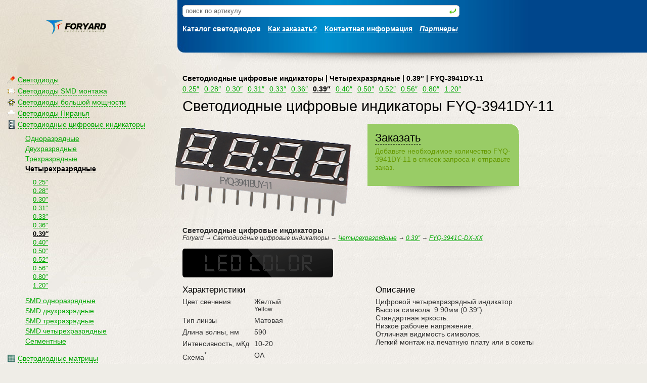

--- FILE ---
content_type: text/html; charset=windows-1251
request_url: http://www.foryard-led.ru/led-fyq-3941dy-11.html
body_size: 5972
content:
<!DOCTYPE html PUBLIC "-//W3C//DTD XHTML 1.0 Transitional//EN" "http://www.w3.org/TR/xhtml1/DTD/xhtml1-transitional.dtd">
<html xmlns="http://www.w3.org/1999/xhtml" language="ru">
<head><meta http-equiv="Content-Type" content="text/html; charset=windows-1251">
<title>Светодиодные цифровые индикаторы FYQ-3941DY-11 - Четырехразрядные Светодиодные цифровые индикаторы Foryard</title>
<meta name="description" content="Характеристики FYQ-3941DY-11 - Светодиодные цифровые индикаторы Foryard, Четырехразрядные, 0.39&#8243;" />
<meta name="keywords" content="Светодиодные цифровые индикаторы, FYQ-3941DY-11, Светодиодные цифровые индикаторы, Четырехразрядные, 0.39&#8243;, характеристики, описание, Foryard" />
<link rel="stylesheet" href="/style.css?v=1.0.0" type="text/css" media="all" /><script type="text/javascript" src="/fix_png.js"></script><link rel="Bookmark" href="/favicon.ico" /><link rel="Shortcut Icon" href="/favicon.ico" /><style type="text/css" media="all">
.subscribeout{width:390px;margin:20px 0 40px -10px}
.subscribe{text-align:left}
.subscribe h3{color:red}
.subscribe{background: #99CC66 url(i/bg_bg_01.gif) top right no-repeat;color:white;padding:15px}
.subscribe input{padding:3px;margin:5px 7px 0 0px;font-size:115%}
.subscribe button{font-size:105%;margin:5px 0 0 0}
.subscribe p{padding:0px;margin:0px 0 0 0px}
.subscribe p span{color:#669900}


</style>
<style type="text/css" media="print">
#toptable, #menu, #bottom, .nop { display: none }
#content { width: 95% }
#content { font-size: 90% }
</style>



<script language="JavaScript" type="text/javascript">
 function hideshow(num) {
  var el = document.getElementById('tree_' + num);
  if (document.getElementById('tree_'+num).style.display=='none') {
    document.getElementById('tree_'+num).style.display = 'block';
  } else {
    document.getElementById('tree_'+num).style.display = 'none';
  }
        return false;
}
</script>
</head>
<body>
<div class="top_bg_img">
<div class="bottom_bg_img">
<div id="toptable"><table width="100%" cellspacing=0 cellpadding=0 border=0>
<tr>
<td width="7%">
</td><td width="20%">
<a href="/" title="Радиотех-Трейд — светодиоды и индикаторы"><img src="/i/logo.png" width="120px" height="28px" alt="Радиотех-Трейд — светодиоды и индикаторы" border=0 style="padding-top:5px"></a></td>
<td class="head" valign="top" width="71%">
<div style="padding:10px 0 5px 15px"><form method="get" name=search action="/search/">
<div style="width: 60%; margin-left: -5px">
<div class="rndbx wrndbx">  <b class="trb"><b></b><i></i><u></u></b>
  <div class="rndbxC">
   <div style="width: 100%;">
<div class="s_container">
<div class="s_left">
<input type=text onmouseover="focus()" onfocus="if (value==defaultValue)value=''; focus()" onblur="if (value=='')value=defaultValue" name=query value="поиск по артикулу" class="search">
</div>
<div class="s_right">
<input type=image src="/i/enter.gif" value="" style="width: 15px; height: 15px; margin: 0 0 -2 0; cursor: pointer; text-align: right;">
</div>
</div>

   </div>
  </div>
  <b class="brb"><u></u><i></i><b></b></b> </div></div>
</form></div>
<div class="t_l_i"><ul>
<li>Каталог светодиодов</li>
<li><a href="/how_to_order.html" title="Как заказать?">Как заказать?</a></li>
<li><a href="/contacts.html" title="Контактная информация">Контактная информация</a></li>
<li><a href="/partners.html" title="<i>Партнеры</i>"><i>Партнеры</i></a></li>
</ul></div>
</td>
</tr>
</table>
<table width="100%" cellspacing=0 cellpadding=10 border=0>
<tr>
<td width="15%"></td><td width="12%">&nbsp;</td><td>&nbsp;</td>
<td valign="top" width="71%">
  <div style="margin: -10px 0 -10px 0; padding: 0;">
<img src="http://www.foryard-led.ru/i/shadow_01.png" width="100%" height="43px" alt="" onload="fixPNG(this)">
  </div>
</td>
</tr>
</table></div>
<style type="text/css" media="all">
#desc { margin: 0; padding: 0 0 10px 0px; width: 80% }
#img {vertical-align:middle;margin-left: -15px; padding: 20px 0px }
h1 { padding: 10px 0 5px 0; margin: 0; margin-bottom: 0px; color: black; font-weight: normal }
h3 { padding: 15px 0 5px 0; margin: 0; }
p { padding-top: 0px; margin-top: 0 }
#order { position: absolute; z-index: 100; top: 230px; right: 7%; width: 30% }
#order input { padding: 2px; margin: 0 0 5px 0 }
#order input.qty { width: 75px; font-size: 150%; }
#order input.email { width: 100%; font-size: 150%; margin-bottom: 15px }
#order h3 { padding: 0 0 5px 0; margin: 0; }
#order .r { color: #cc0011; padding-bottom: 15px }
#order .g { color: #00cc33; padding-bottom: 15px }
.spec { padding: 0; margin: 0; border-collapse: collapse }
.spec td { padding: 0px 10px 7px 0; margin: 0; vertical-align: top }
.spec tr:hover td { color: black }
#price { width: 60%; padding: 10px; margin: 0 -10px; background: #009933 url(i/bg_bg_01.gif) top right no-repeat; color: white }
#price h2 { color: white; font-family: Arial; font-size: 170%; font-weight: bold }

</style>
<div id="menu">
<div id="mm_main">
<ul><li><div id="mm_0"><i></i><span class="l" onclick='hideshow(0); return false;'>Светодиоды</span>
<div id="tree_0" style="display: none"><ul><li><a href="/led_lamp/3_mm_round/" title="&#248;3мм Круглые">&#248;3мм Круглые</a></li><li><a href="/led_lamp/3_mm_flat/" title="&#248;3мм Плоские">&#248;3мм Плоские</a></li><li><a href="/led_lamp/4mm_round/" title="&#248;4мм Круглые">&#248;4мм Круглые</a></li><li><a href="/led_lamp/4.8mm/" title="&#248;4,8мм">&#248;4,8мм</a></li><li><a href="/led_lamp/5mm/" title="&#248;5мм">&#248;5мм</a></li><li><a href="/led_lamp/5mm_round/" title="&#248;5мм Круглые">&#248;5мм Круглые</a></li><li><a href="/led_lamp/8mm/" title="&#248;8мм Яркие">&#248;8мм Яркие</a></li><li><a href="/led_lamp/10mm/" title="&#248;10мм Яркие">&#248;10мм Яркие</a></li><li><a href="/led_lamp/traffic_signal/" title="Для светофоров">Для светофоров</a></li><li><a href="/led_lamp/ellipse/" title="Овальные">Овальные</a></li><li><a href="/led_lamp/square/" title="Прямоугольные">Прямоугольные</a></li><li><a href="/led_lamp/ir_pd/" title="Фотодиоды и Инфракрасные">Фотодиоды и Инфракрасные</a></li><li><a href="/led_lamp/blinking_led/" title="Мигающие">Мигающие</a></li><li><a href="/led_lamp/double_color/" title="Двухцветные">Двухцветные</a></li></ul></div></div></li>
<li><div id="mm_1"><i></i><span class="l" onclick='hideshow(1); return false;'>Светодиоды SMD монтажа</span>
<div id="tree_1" style="display: none"><ul><li><a href="/smd_lamps/smd_0402/" title="SMD 0402">SMD 0402</a></li><li><a href="/smd_lamps/smd_0603/" title="SMD 0603">SMD 0603</a></li><li><a href="/smd_lamps/smd_0805/" title="SMD 0805">SMD 0805</a></li><li><a href="/smd_lamps/smd_1204/" title="SMD 1204">SMD 1204</a></li><li><a href="/smd_lamps/smd_1206/" title="SMD 1206">SMD 1206</a></li><li><a href="/smd_lamps/smd_1210/" title="SMD 1210">SMD 1210</a></li><li><a href="/smd_lamps/smd_2835/" title="SMD 2835">SMD 2835</a></li><li><a href="/smd_lamps/smd_3020/" title="SMD 3020">SMD 3020</a></li><li><a href="/smd_lamps/smd_3806/" title="SMD 3806">SMD 3806</a></li><li><a href="/smd_lamps/smd_3528/" title="SMD 3528">SMD 3528</a></li><li><a href="/smd_lamps/smd_5050/" title="SMD 5050">SMD 5050</a></li></ul></div></div></li>
<li><div id="mm_2"><i></i><span class="l" onclick='hideshow(2); return false;'>Светодиоды большой мощности</span>
<div id="tree_2" style="display: none"><ul><li><a href="/high_power_lamps/0.5w/" title="0.5Вт">0.5Вт</a></li><li><a href="/high_power_lamps/1w/" title="1Вт">1Вт</a></li><li><a href="/high_power_lamps/3w/" title="3Вт">3Вт</a></li><li><a href="/high_power_lamps/5w-100w/" title="5Вт-100Вт">5Вт-100Вт</a></li></ul></div></div></li>
<li><div id="mm_3"><i></i><span class="l" onclick='hideshow(3); return false;'>Светодиоды Пиранья</span>
<div id="tree_3" style="display: none"><ul><li><a href="/super_flux_led_lamp/1100_1130/" title="1100/1130">1100/1130</a></li><li><a href="/super_flux_led_lamp/1140/" title="1140
">1140
</a></li><li><a href="/super_flux_led_lamp/1150/" title="1150">1150</a></li><li><a href="/super_flux_led_lamp/1860/" title="1860">1860</a></li><li><a href="/super_flux_led_lamp/1870/" title="1870">1870</a></li></ul></div></div></li>
<li><div id="mm_4"><i></i><span class="l" onclick='hideshow(4); return false;'>Светодиодные цифровые индикаторы</span>
<div id="tree_4" style="display: display"><ul><li><a href="/led_numeric_display/single_digit_display/" title="Одноразрядные">Одноразрядные</a></li><li><a href="/led_numeric_display/double_digit_display/" title="Двухразрядные">Двухразрядные</a></li><li><a href="/led_numeric_display/three_digit_display/" title="Трехразрядные">Трехразрядные</a></li><li><strong><a href="/led_numeric_display/four_digit_display/" title="Четырехразрядные">Четырехразрядные</a></strong>
<ul><li><a href="/led_numeric_display/four_digit_display/0.25inch/" title="0.25&#8243;">0.25&#8243;</a></li><li><a href="/led_numeric_display/four_digit_display/0.28inch/" title="0.28&#8243;">0.28&#8243;</a></li><li><a href="/led_numeric_display/four_digit_display/0.30inch/" title="0.30&#8243;">0.30&#8243;</a></li><li><a href="/led_numeric_display/four_digit_display/0.31inch/" title="0.31&#8243;">0.31&#8243;</a></li><li><a href="/led_numeric_display/four_digit_display/0.33inch/" title="0.33&#8243;">0.33&#8243;</a></li><li><a href="/led_numeric_display/four_digit_display/0.36inch/" title="0.36&#8243;">0.36&#8243;</a></li><li><strong><a href="/led_numeric_display/four_digit_display/0.39inch/" title="0.39&#8243;">0.39&#8243;</a></strong></li><li><a href="/led_numeric_display/four_digit_display/0.40inch/" title="0.40&#8243;">0.40&#8243;</a></li><li><a href="/led_numeric_display/four_digit_display/0.50inch/" title="0.50&#8243;">0.50&#8243;</a></li><li><a href="/led_numeric_display/four_digit_display/0.52inch/" title="0.52&#8243;">0.52&#8243;</a></li><li><a href="/led_numeric_display/four_digit_display/0.56inch/" title="0.56&#8243;">0.56&#8243;</a></li><li><a href="/led_numeric_display/four_digit_display/0.80inch/" title="0.80&#8243;">0.80&#8243;</a></li><li><a href="/led_numeric_display/four_digit_display/1.20inch/" title="1.20&#8243;">1.20&#8243;</a></li></ul>
</li><li><a href="/led_numeric_display/smd_single_digit/" title="SMD одноразрядные">SMD одноразрядные</a></li><li><a href="/led_numeric_display/smd_double_digit_display/" title="SMD двухразрядные">SMD двухразрядные</a></li><li><a href="/led_numeric_display/smd_three_digit_display/" title="SMD трехразрядные">SMD трехразрядные</a></li><li><a href="/led_numeric_display/smd_four_digit_display/" title="SMD четырехразрядные">SMD четырехразрядные</a></li><li><a href="/led_numeric_display/digit_segment/" title="Сегментные">Сегментные</a></li></ul></div></div></li>
<li><div id="mm_5"><i></i><span class="l" onclick='hideshow(5); return false;'>Светодиодные матрицы</span>
<div id="tree_5" style="display: none"><ul><li><a href="/dot_matrix_display/led_matrix/" title="Точечные">Точечные</a></li></ul></div></div></li>
<li><div id="mm_6"><i></i><span class="l" onclick='hideshow(6); return false;'>Светодиодные индикаторы</span>
<div id="tree_6" style="display: none"><ul><li><a href="/led_light_bar/bargraph/" title="Светодиодные шкалы">Светодиодные шкалы</a></li><li><a href="/led_light_bar/light_bar/" title="Специальные">Специальные</a></li></ul></div></div></li>
<li><div id="mm_7"><i></i><span class="l" onclick='hideshow(7); return false;'>Светодиодные ленты</span>
<div id="tree_7" style="display: none"><ul><li><a href="/led_strip/fysh-2835/" title="FYSH-2835">FYSH-2835</a></li><li><a href="/led_strip/fysh-3014/" title="FYSH-3014">FYSH-3014</a></li><li><a href="/led_strip/fysh-3528/" title="FYSH-3528">FYSH-3528</a></li><li><a href="/led_strip/fysh-5050/" title="FYSH-5050">FYSH-5050</a></li><li><a href="/led_strip/rgb/" title="RGB">RGB</a></li></ul></div></div></li>
<li><div id="mm_8"><i></i><span class="l" onclick='hideshow(8); return false;'>Контроллеры для светодиодных лент</span>
<div id="tree_8" style="display: none"><ul><li><a href="/led_strip_controller/rgb_controller/" title="RGB полноцветные">RGB полноцветные</a></li></ul></div></div></li>
</ul></div>
<div style="width:140px;margin:0 auto;padding:60px 40px 0 20px">
<a href="/contacts.html#authorization" title="Foryard пїЅпїЅпїЅпїЅпїЅпїЅпїЅпїЅпїЅпїЅпїЅ"><img src="/i/foryard-authorization-sm.png" width="140" alt="Foryard пїЅпїЅпїЅпїЅпїЅпїЅпїЅпїЅпїЅпїЅпїЅ" title="Foryard пїЅпїЅпїЅпїЅпїЅпїЅпїЅпїЅпїЅпїЅпїЅ"></a>
</div>
</div>
<script language="JavaScript" type="text/javascript">
function Hide(xxx, yyy)
{
        var on = document.getElementById(xxx).style.display;
        if(on == '') {
                document.getElementById(xxx).style.display = 'none';
                document.getElementById(yyy).style.display = '';
        } else {
                document.getElementById(xxx).style.display = '';
                document.getElementById(yyy).style.display = 'none';
        }
}
</script>

<div class="allorder"><div class="allorderlistsend"><div id="banner" style="display:block"><div class="neworderform"><h2><span class="l" onclick="javascript:Hide('list', 'banner')">Заказать</span></h2><p>Добавьте необходимое количество FYQ-3941DY-11 в список запроса и отправьте заказ.</p></div></div>
<div id="list" style="display:none"><div class="neworderform"><h2><span onclick="javascript:Hide('banner', 'list')">Заказ FYQ-3941DY-11</span></h2><p>Добавьте необходимое количество в список запроса и отправьте заказ.</p><form method="post" action="http://www.foryard-led.ru/led-fyq-3941dy-11.html"><input type="text" name="qty" value="100" maxlength="6" size="5" />&nbsp;шт.<input type="hidden" name="name" value="FYQ-3941DY-11" /><input type="hidden" name="color" value="9" /><input name="group" type="hidden" value="1"><input type="hidden" name="tid" value="1239" /> <button type="submit" >Добавить</button>
</form>
</div></div></div><div style="margin: 0px 10px 10px 10px; padding: 0;"><img src="http://www.foryard-led.ru/i/shadow_01.png" width="100%" height="43px" alt="" onload="fixPNG(this)"></div></div>
<style>

.r{color:red!important}
.allorder,.neworders{position:absolute;z-index:100;top:230px;left:58%;width:300px}
.allorder .l{color:black;border-bottom:1px dashed black;cursor:pointer}
.allorder .l:hover{color:white;border-bottom:1px dashed white}


.neworderform{background: #99CC66 url(i/bg_bg_01.gif) top right no-repeat;color:#669900;padding:15px;}
.neworderform input{padding:3px 5px;font-size:135%}

.allorderlistsend{width:300px;margin:15px 0 0 -15px}
.allorderlistsend table td{vertical-align:top;}
.allorderlistsend table {border-collapse:collapse}

.allorderlist{background-color:#fff;padding:15px;color:#;border:dashed 2px #99CC66;border-top:solid 1px #99CC66;border-bottom:solid 1px #99CC66}

.allordersend{background-color: #99CC66;color:#669900;padding:15px}
.allordersend h2,.neworderform h2{color:#fff}
.allorderlist,.allorderlist h2{color:#000}
.allorderlist table td{font-size:85%;vertical-align:top;padding:0 0 10px 0}

.allordersend input{padding:3px;margin:5px 7px 0 0px;font-size:125%;width:90%}
.allordersend .inn input{width:70%}
.allordersend button{margin:5px 0 0 0}

</style>

<div id="content">
<div id="navy"><h2>
Светодиодные цифровые индикаторы | Четырехразрядные | 0.39&#8243; | FYQ-3941DY-11</h2></div>
<div id="h_menu">

<ul><li><a href="/led_numeric_display/four_digit_display/0.25inch/" title="0.25&#8243;">0.25&#8243;</a></li><li><a href="/led_numeric_display/four_digit_display/0.28inch/" title="0.28&#8243;">0.28&#8243;</a></li><li><a href="/led_numeric_display/four_digit_display/0.30inch/" title="0.30&#8243;">0.30&#8243;</a></li><li><a href="/led_numeric_display/four_digit_display/0.31inch/" title="0.31&#8243;">0.31&#8243;</a></li><li><a href="/led_numeric_display/four_digit_display/0.33inch/" title="0.33&#8243;">0.33&#8243;</a></li><li><a href="/led_numeric_display/four_digit_display/0.36inch/" title="0.36&#8243;">0.36&#8243;</a></li><li><strong><a href="/led_numeric_display/four_digit_display/0.39inch/" title="0.39&#8243;">0.39&#8243;</a></strong></li><li><a href="/led_numeric_display/four_digit_display/0.40inch/" title="0.40&#8243;">0.40&#8243;</a></li><li><a href="/led_numeric_display/four_digit_display/0.50inch/" title="0.50&#8243;">0.50&#8243;</a></li><li><a href="/led_numeric_display/four_digit_display/0.52inch/" title="0.52&#8243;">0.52&#8243;</a></li><li><a href="/led_numeric_display/four_digit_display/0.56inch/" title="0.56&#8243;">0.56&#8243;</a></li><li><a href="/led_numeric_display/four_digit_display/0.80inch/" title="0.80&#8243;">0.80&#8243;</a></li><li><a href="/led_numeric_display/four_digit_display/1.20inch/" title="1.20&#8243;">1.20&#8243;</a></li></ul>
</div>
<div class="clear"></div>
<h1>Светодиодные цифровые индикаторы FYQ-3941DY-11</h1><div id="img"><img src="/img/fyq-3941ax_bx.png" onload="fixPNG(this)" title="Светодиодные цифровые индикаторы FYQ-3941DY-11" alt="Светодиодные цифровые индикаторы FYQ-3941DY-11"></div>
<div id="desc">
<p><strong>Светодиодные цифровые индикаторы</strong><br /><i><small>Foryard  &rarr; Светодиодные цифровые индикаторы &rarr; <a href="/led_numeric_display/four_digit_display/" title="Четырехразрядные">Четырехразрядные</a>
 &rarr; <a href="/led_numeric_display/four_digit_display/0.39inch/" title="0.39&#8243;">0.39&#8243;</a>
 &rarr; <a href="/led_numeric_display/four_digit_display/0.39inch/fyq-3941c-dx-xx/" title="FYQ-3941C-DX-XX">FYQ-3941C-DX-XX</a>
</small></i></p><div class="nop"><div style="background-color: #333; width: 298px" onMouseOver="this.style.backgroundColor='#eedd00'" onMouseOut="this.style.backgroundColor='#333'">
<div class="im"><img src="/i/led_color_num.png" width="298px" height="57" alt=""></div></div></div><!-- nop -->
<div class="clear"></div>
<div style="width: 48%; float: left">
<h3>Характеристики</h3><table border="0" class="spec"><tr><td>Цвет свечения</td><td>Желтый<br /><small>Yellow</small></td></tr><tr><td>Тип линзы</td><td>Матовая</td></tr><tr><td>Длина волны, нм</td><td>590</td></tr><tr><td>Интенсивность, мКд</td><td>10-20<br /></td></tr><tr><td>Схема<sup>*</sup></td><td>ОА</td></tr><tr><td>Габариты, мм</td><td>40x14x7</td></tr></table></div>
<div style="width: 46%; float: right; padding: 0 10px;">
<h3>Описание</h3>Цифровой четырехразрядный индикатор<br />
Высота символа: 9.90мм (0.39&#8243;) <br />
Стандартная яркость.<br />
Низкое рабочее напряжение.<br />
Отличная видимость символов.<br />
Легкий монтаж на печатную плату или в сокеты<br /></div>
<div class="clear"><p><br /><big>*</big><small> Схема включения: Общий Катод или Общий Анод</small></p>
</div>
</div>
</div> <!-- content -->
<div class="clear"><br /></div>
<hr />
<div class="clear"><br /></div>
<div id="bottom"><div id="botl"><div style="width: 100px; padding-top: 420px"><!--LiveInternet counter--><script type="text/javascript"><!--
document.write("<a href='http://www.liveinternet.ru/click' "+
"target=_blank><img src='http://counter.yadro.ru/hit?t18.4;r"+
escape(document.referrer)+((typeof(screen)=="undefined")?"":
";s"+screen.width+"*"+screen.height+"*"+(screen.colorDepth?
screen.colorDepth:screen.pixelDepth))+";u"+escape(document.URL)+
";"+Math.random()+
"' alt='' title='LiveInternet: показано число просмотров за 24"+
" часа, посетителей за 24 часа и за сегодня' "+
"border='0' width='88' height='31'><\/a>")
//--></script><!--/LiveInternet-->

</div>
</div><!-- botl -->
<div id="botr">
<div class="subscribeout"><div class="subscribe box"><form action="" method="post" name="subscribe"><input name="email" type="text" onmouseover="focus();" onfocus="if (value==defaultValue)value=''; focus()" onblur="if (value=='')value=defaultValue;" value="Электронная почта"><button>Подписаться</button></form><br /><p><span>Будьте в курсе последних событий, подпишитесь и&nbsp;узнавайте первым о&nbsp;новом приходе товара на&nbsp;склад.</span></p></div><div style="margin: 0px 10px 10px 10px; padding: 0;"><img src="http://www.foryard-led.ru/i/shadow_01.png" width="100%" height="43px" alt="" onload="fixPNG(this)"></div></div><style type="text/css" media="all">
.cimg { float: left; padding: 25px 15px 20px 0; width: 27% }
.cimg img { clear: both; margin: 0px; padding: 0 }
.cimg p { margin: 0px; padding: 10px 0 0 0; font-size: 100% }
.cimg a p { font-size: 120% }
</style>
<h2>Светодиоды и индикаторы Foryard</h2>
<div class="cimg"><a href="/led-fyls-0805ugc.html" title="Светодиоды SMD монтажа FYLS-0805UGC"><img src="/img/led-fyls-0805ugcs.png" onload="fixPNG(this)" title="Светодиоды SMD монтажа FYLS-0805UGC" alt="Светодиоды SMD монтажа FYLS-0805UGC"><p>FYLS-0805UGC</p></a><strong>Светодиоды SMD монтажа</strong>
<p>Полностью совместимые с автоматическим оборудованием светодиоды поверхностного монтажа.</p>
</div>
<div class="cimg"><a href="/led-fyd-5622fg-11.html" title="Цифровые индикаторы FYD-5622FG-11"><img src="/img/led-fyd-5622fg-11s.png" onload="fixPNG(this)" title="Цифровые индикаторы FYD-5622FG-11" alt="Цифровые индикаторы FYD-5622FG-11"><p>FYD-5622FG-11</p></a><strong>Цифровые индикаторы</strong>
<p>Двухразрядные светодиодные индикаторы. Высота символа 14.2мм. RoHs</p>
</div>
<div class="cimg"><a href="/led-fylp-3w-pgs-a.html" title="Светодиоды большой мощности FYLP-3W-PGS-A"><img src="/img/led-fylp-3w-pgs-as.png" onload="fixPNG(this)" title="Светодиоды большой мощности FYLP-3W-PGS-A" alt="Светодиоды большой мощности FYLP-3W-PGS-A"><p>FYLP-3W-PGS-A</p></a><strong>Светодиоды большой мощности</strong>
<p>Низкое энергопотребление. Высокая яркость. RoHs</p>
</div>
<div class="clear"><br /></div>
<br /><br />
<div class="clear"></div>
<small><span style="margin-left: -15px;">&copy;</span> 1997&#151;2025
<a href="/" title="Светодиоды и индикаторы Foryard">Светодиоды</a> и индикаторы Foryard<p>Цвет излучения светодиодов и индикаторов, изображенный <br />на страницах сайта, может отличатся от оригинального. <br />Точные характеристики смотрите в спецификации.</p><div id="count">
<div style="color: #808080; padding: 10px 0;"><small><i>0.105 сек.</i></small></div>
</div> <!-- count -->
</div> <!-- botr -->
<div class="clear"><br /></div>
</div> <!-- bottom -->
</div>
</div>
</body>
</html>


--- FILE ---
content_type: text/css
request_url: http://www.foryard-led.ru/style.css?v=1.0.0
body_size: 2514
content:
body {	margin: 0; padding: 0;
	color: #333;
	font-size: 90%; font-family: Tahoma, Sans-Serif;
	background: #efede7 url(./i/bg_001.jpg);
}

body {
// behavior: url("/csshover.htc");
}

h1 { padding: 10px 0 5px 0; margin: 0; margin-bottom: 0px; color: black; font-weight: normal }


div.top_bg_img {
height: 100%;
background: url(./i/bg_img_01.jpg) top left no-repeat;
                }

div.bottom_bg_img {
background: url(./i/bg_img_02.jpg) bottom right no-repeat;
                }



img { border: 0 }
.prew { float: right; padding-right: 20px }


.t_l_i {
margin: 0;
padding: 10px 0 0 10px;
height: 55px;
background: url(./i/bg_blue_menu_left_01.jpg) bottom left no-repeat; }

.t_l_i ul {
font-size: 100%;
list-style-image: url(./i/0.gif);
margin: 0;
padding: 0;
}

.t_l_i li {
margin: 0;
padding: 0 10px 0 0; display: inline
}

ul li strong { color: #000 }


/* icons */

#mm_main ul {
         margin: 0;
         padding: 0 10px;
         }
#mm_main li {
         list-style-type: none;
         margin: 0 0 0 20px;
         padding: 3px 5px
         }

#mm_main i {
	position: absolute;
	width: 17px;
	height: 17px;
	margin-left: -22px;
	background: url(http://www.foryard-led.ru/i/icons_02.gif) no-repeat
         }

#mm_main ul li ul {
         margin: 0;
         padding: 10px;
         }
#mm_main ul li ul li {
         list-style-type: none;
         margin: 0 0 0 0px;
         padding: 2px 5px;
         }

#mm_main ul li ul li ul li {
         list-style-type: none;
         margin: 0 0 0 0px;
         padding: 1px 5px;
         font-size: 90%
         }


#mm_main #mm_0 i{ background-position: -152px }
#mm_main #mm_1 i{ background-position: -114px }
#mm_main #mm_2 i{ background-position: 0px }
#mm_main #mm_3 i{ background-position: -76px }
#mm_main #mm_4 i{ background-position: -133px }
#mm_main #mm_5 i{ background-position: -95px }
#mm_main #mm_6 i{ background-position: -19px }
#mm_main #mm_7 i{ background-position: -57px }
#mm_main #mm_8 i{ background-position: 16px }
/*
#mm_main #mm_8 i{ background-position: -133px }
#mm_main #mm_9 i{ background-position: -152px }
  */
/* icons end */



.ledstrip {
border: 0;
background: url(./i/led_strip_02.jpg) top left repeat-x;
}


/* пїЅпїЅпїЅпїЅпїЅпїЅпїЅ */

.head {
margin: 0;
padding: 0;
color: #ffffff;
font-weight: bold;
background: #00468c url(./i/bg_blue_menu_01.jpg) top left repeat-y; }

.ttovar tr.thead td {	font-weight: bold;
	vertical-align: bottom;
	color: #C0C0C0;
	border-bottom: 2px solid #C0C0C0;
	padding-bottom: 5px; }

.ttdiv { padding: 0 0 5px 10px ; margin: 0 0 0 -10px; color: #fafafa; background: #000 url(./i/b_bg_l_01.jpg) bottom left no-repeat; }
.ttovar { border-collapse: collapse; color: #fafafa; font-size: 95%; width: 80% }
.ttovar .thead { font-weight: bold; color: #4f4f4f }
.ttovar .thead td { vertical-align: top !important }
.ttovar td { padding: 2px 10px 2px 0 }

.ttovar td a { color: #fafafa }

.ctovar { border-collapse: collapse; font-size: 95%; width: 80% }
.ctovar td { padding: 2px 10px 2px 0 }
.ctovar tr.thead td {
	font-weight: bold;
	vertical-align: bottom;
	border-bottom: 2px solid #4f4f4f;
	padding-bottom: 5px; }




/* пїЅпїЅпїЅпїЅ пїЅпїЅпїЅпїЅпїЅпїЅ пїЅ пїЅпїЅпїЅпїЅпїЅпїЅ */
#menu .l { border-bottom: dashed 1px #00A800; color: #00A800; cursor: pointer }
#menu .l:hover { border-bottom: dashed 1px #FF8040; color: #FF8040; cursor: pointer }

.text .l { border-bottom: dashed 1px #00A800; color: #00A800; cursor: pointer }
.text .l:hover { border-bottom: dashed 1px #FF8040; color: #FF8040; cursor: pointer }

#order .l { border-bottom: dashed 1px #00468c; color: #00468c; cursor: pointer }
#order .l:hover { border-bottom: dashed 1px #00A800; color: #00A800; cursor: pointer }


a { text-decoration: underline }
.ttdiv td a { text-decoration: none }
.ttdiv tr:hover a { text-decoration: underline }
.ttdiv td a:hover { text-decoration: underline }

a:active { color:#00A800 } /*#00A800  #369647*/
a:link { color:#00A800 }
a:visited { color:#408080 } /*#408080*/
.ttdiv a { 10px; color: #fafafa; }
a:hover { color:#FF8040 }

a.l_r:active { color:#800000 }
a.l_r:link { color:#800000 }
a.l_r:visited { color:#800080 }
a.l_r:hover { color:#800080 }

#price a { color:#fff }
#price a:hover { color:#000 }


.t_l_i a  { color:#fff !important }
.t_l_i a:hover { color:#000 !important }

li strong a { color: #000 !important }

/* real roundbox */
.h { width: 175px;} /* background: #cccccc; padding: 10; */
.rndbx b.trb, .rndbx b.brb {display:block;}
.rndbx b.trb *, .rndbx b.brb * {display:block; height: 1px; overflow-y: hidden; font-size: 0 !important; border-width: 0 1px; border-style: none solid;}
.rndbx b.trb b, .rndbx b.brb b {margin: 0 4px;}
.rndbx b.trb i, .rndbx b.brb i {margin: 0 2px;}
.rndbx b.trb u, .rndbx b.brb u {margin: 0 1px !important;}
.rndbx .rndbxC {border-width: 0 1px; border-style: none solid; padding: 0;}
.rndbx b.trb u, .rndbx b.brb u {height: 2px;}
.rndbx b.trb i, .rndbx b.brb i {border-width: 0 2px;}
.rndbx b.trb b, .rndbx b.brb b {border-width: 0;}
.wrndbx b.trb b, .wrndbx b.brb b {background: #cccccc;}
.wrndbx b.trb i, .wrndbx b.brb i, .wrndbx b.trb u, .wrndbx b.brb u, .wrndbx .rndbxC {background: #ffffff; border-color: #cccccc;}
.grndbx b.trb *, .grndbx b.brb *, .grndbx .rndbxC {background: #ececec !important; border-color: #ececec !important;}



#navy h2 { font-size: 100%; font-weight: bold !important }

hr { color: #C0C0C0; height: 1px; width: 100%; border-style: none; background-color: #C0C0C0; padding: 0; margin: 15px 0; }


/* пїЅпїЅпїЅпїЅпїЅпїЅпїЅпїЅпїЅпїЅпїЅпїЅ пїЅпїЅпїЅпїЅпїЅпїЅпїЅпїЅпїЅ */

.color0 .im { background-color: #fff }
.color1 .im { background-color: #cc0011  }
.color2 .im { background-color: #dd0011  }
.color3 .im { background-color: #dd0011  }
.color4 .im { background-color: #ee0000  }
.color5 .im { background-color: #ee0000  }
.color6 .im { background-color: #ee0000  }
.color7 .im { background-color: #ff3300  }
.color8 .im { background-color: #ffbb11  }
.color9 .im { background-color: #eedd00  }
.color10 .im { background-color: #00cc33 }
.color11 .im { background-color: #ff0000 }
.color12 .im { background-color: #ff6600 }
.color13 .im { background-color: #ffcc00 }
.color14 .im { background-color: #ffff00 }
.color15 .im { background-color: #66ff00 }
.color16 .im { background-color: #00ff00 }
.color17 .im { background-color: #33ff99 }
.color18 .im { background-color: #0000cc }
.color19 .im { background-color: #0000ff }
.color20 .im { background-color: #fafafa }
.color21 .im { background-color: #fff    }
.color22 .im { background-color: #fff9e1 }
.color23 .im { background-color: #00ff33 }
.color24 .im { background-color: #9acd32 }
.color25 .im { background-color: #00ee88 }
.color26 .im { background-color: #333 }
.color27 .im { background-color: #333    }
.color28 .im { background-color: #9900ff }
.color29 .im { background-color: #ff00ff }

.color0:hover { color: #fff }
.color1:hover { color: #cc0011  }
.color2:hover { color: #dd0011  }
.color3:hover { color: #dd0011  }
.color4:hover { color: #ee0000  }
.color5:hover { color: #ee0000  }
.color6:hover { color: #ee0000  }
.color7:hover { color: #ff3300  }
.color8:hover { color: #ffbb11  }
.color9:hover { color: #eedd00  }
.color10:hover { color: #00cc33 }
.color11:hover { color: #ff0000 }
.color12:hover { color: #ff6600 }
.color13:hover { color: #ffcc00 }
.color14:hover { color: #ffff00 }
.color15:hover { color: #66ff00 }
.color16:hover { color: #00ff00 }
.color17:hover { color: #33ff99 }
.color18:hover { color: #0000cc }
.color19:hover { color: #0000ff }
.color20:hover { color: #fafafa }
.color21:hover { color: #fff    }
.color22:hover { color: #fff9e1 }
.color23:hover { color: #00ff33 }
.color24:hover { color: #9acd32 }
.color25:hover { color: #00ee88 }
.color26:hover { color: #333 }
.color27:hover { color: #333    }
.color28:hover { color: #9900ff }
.color29:hover { color: #ff00ff }

.color0:hover a { color: #fff    !important }
.color1:hover a { color: #cc0011 !important }
.color2:hover a { color: #dd0011 !important }
.color3:hover a { color: #dd0011 !important }
.color4:hover a { color: #ee0000 !important }
.color5:hover a { color: #ee0000 !important }
.color6:hover a { color: #ee0000 !important }
.color7:hover a { color: #ff3300 !important }
.color8:hover a { color: #ffbb11 !important }
.color9:hover a { color: #eedd00 !important }
.color10:hover a { color: #00cc33 !important }
.color11:hover a { color: #ff0000 !important }
.color12:hover a { color: #ff6600 !important }
.color13:hover a { color: #ffcc00 !important }
.color14:hover a { color: #ffff00 !important }
.color15:hover a { color: #66ff00 !important }
.color16:hover a { color: #00ff00 !important }
.color17:hover a { color: #33ff99 !important }
.color18:hover a { color: #0000cc !important }
.color19:hover a { color: #0000ff !important }
.color20:hover a { color: #fafafa !important }
.color21:hover a { color: #fff    !important }
.color22:hover a { color: #fff9e1 !important }
.color23:hover a { color: #00ff33 !important }
.color24:hover a { color: #9acd32 !important }
.color25:hover a { color: #00ee88 !important }
.color26:hover a { color: #333 !important }
.color27:hover a { color: #333    !important }
.color28:hover a { color: #9900ff !important }
.color29:hover a { color: #ff00ff !important }

.nc { color: #fafafa !important; vertical-align: top }
.nc a { color: #fafafa !important }
tr:hover .nc a { color: #fafafa !important }



div.s_container { overflow: hidden; width: 100%; }
div.s_left { width: 90%; float: left; }
div.s_right { text-align: right; padding: 1px 5px 0 0; width: 6%; float: right; }

.search {
margin: 0;
padding: 0 5px;
color:#666666;
width: 100%;
border: 0px solid #C0C0C0;
}

.sample { border-bottom: dashed 1px #800000; color: #800000; cursor: pointer }

body { font-family: Tahoma, Sans-Serif; color: #333; }
#menu { height: auto !important; height: 250px; min-height: 250px }
#menu, #content, #botr, #botl { float: left; clear: right }
#menu, #botl { width: 27%; }
#content, #botr { width: 71%; padding-left: 15px; }
#botr { color: #4f4f4f }
#bottom { width: 100%; }

#count, #search { width: 60%; padding: 10px 0 }
#search p { padding-top: 5px; margin-top: 0 }
#search form { padding: 0; margin: 0 }

#h_menu { width: 90%; padding: 0 10px 10px 0 }
#h_menu ul { padding: 0px 0; margin: 0 }
#h_menu li { display: inline-block; padding-right: 10px; float: left }
.clear { clear: both }
#desc { margin: 0; padding-bottom: 10px; }

h2 { padding: 0 0 5px 0; margin: 0; margin-bottom: 0px; color: black; font-weight: normal }
h3 { color: black; font-weight: normal }


.strip { width: 100%; border-collapse: collapse; }
.strip td { padding: 0; margin: 0 }
.strip1 { width: 520px }
.strip2 { background: url(./i/led_strip_02.jpg) top left repeat-x; }

.stripbox { padding: 20px 0; margin: 0 }
.striptext {
	position: absolute; z-index: 100;
	margin-top: -145px; margin-left: 27%; padding: 18px;
/*	border: 1px solid #ccc; background-color: white*/
}

.price {
	margin-top: 3px;
    color: #535353;
    font-size: 11px;
}

.sum {
	font-weight: bold;
margin-top: 5px;
}


--- FILE ---
content_type: application/javascript
request_url: http://www.foryard-led.ru/fix_png.js
body_size: 436
content:
var arVersion = navigator.appVersion.split("MSIE")
var version = parseFloat(arVersion[1])
function fixPNG(myImage) {
if ((version >= 5.5) && (version < 7) && (document.body.filters)) {
var imgID = (myImage.id) ? "id='" + myImage.id + "' " : ""
var imgClass = (myImage.className) ? "class='" + myImage.className + "' " : ""
var imgTitle = (myImage.title) ? "title='" + myImage.title + "' " : "title='" + myImage.alt + "' "
var imgStyle = "display:inline-block;" + myImage.style.cssText
var strNewHTML = "<span " + imgID + imgClass + imgTitle
+ " style=\"" + "width:" + myImage.width + "px; height:" + myImage.height + "px;" + imgStyle + ";"
+ "filter:progid:DXImageTransform.Microsoft.AlphaImageLoader"
+ "(src=\'" + myImage.src + "\', sizingMethod='scale');\"></span>"
myImage.outerHTML = strNewHTML	}
}